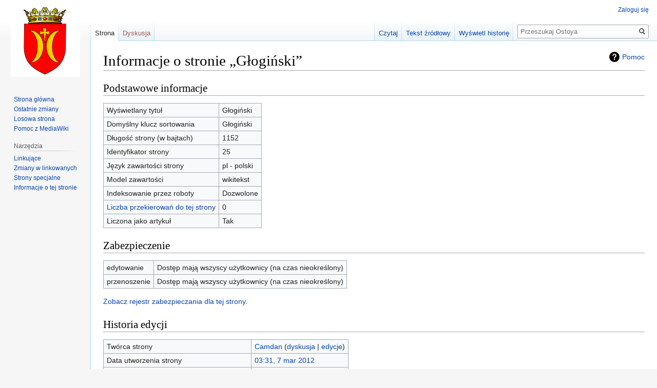

--- FILE ---
content_type: text/html; charset=UTF-8
request_url: https://ostoya.org/wiki/index.php?title=G%C5%82ogi%C5%84ski&action=info
body_size: 4583
content:

<!DOCTYPE html>
<html class="client-nojs" lang="pl" dir="ltr">
<head>
<meta charset="UTF-8"/>
<title>Informacje o stronie „Głogiński” – Ostoya</title>
<script>document.documentElement.className="client-js";RLCONF={"wgBreakFrames":!0,"wgSeparatorTransformTable":[",\t."," \t,"],"wgDigitTransformTable":["",""],"wgDefaultDateFormat":"dmy","wgMonthNames":["","styczeń","luty","marzec","kwiecień","maj","czerwiec","lipiec","sierpień","wrzesień","październik","listopad","grudzień"],"wgRequestId":"aXJ2mm45ZjvnU5wq4uUYHQAABkg","wgCSPNonce":!1,"wgCanonicalNamespace":"","wgCanonicalSpecialPageName":!1,"wgNamespaceNumber":0,"wgPageName":"Głogiński","wgTitle":"Głogiński","wgCurRevisionId":15734,"wgRevisionId":0,"wgArticleId":25,"wgIsArticle":!1,"wgIsRedirect":!1,"wgAction":"info","wgUserName":null,"wgUserGroups":["*"],"wgCategories":[],"wgPageContentLanguage":"pl","wgPageContentModel":"wikitext","wgRelevantPageName":"Głogiński","wgRelevantArticleId":25,"wgIsProbablyEditable":!1,"wgRelevantPageIsProbablyEditable":!1,"wgRestrictionEdit":[],"wgRestrictionMove":[],"wgVisualEditor":{"pageLanguageCode":"pl","pageLanguageDir":
"ltr","pageVariantFallbacks":"pl"},"wgEditSubmitButtonLabelPublish":!1};RLSTATE={"site.styles":"ready","noscript":"ready","user.styles":"ready","user":"ready","user.options":"loading","mediawiki.helplink":"ready","skins.vector.styles.legacy":"ready","ext.visualEditor.desktopArticleTarget.noscript":"ready"};RLPAGEMODULES=["site","mediawiki.page.startup","mediawiki.page.ready","skins.vector.legacy.js","ext.visualEditor.desktopArticleTarget.init","ext.visualEditor.targetLoader"];</script>
<script>(RLQ=window.RLQ||[]).push(function(){mw.loader.implement("user.options@1hzgi",function($,jQuery,require,module){/*@nomin*/mw.user.tokens.set({"patrolToken":"+\\","watchToken":"+\\","csrfToken":"+\\"});mw.user.options.set({"variant":"pl"});
});});</script>
<link rel="stylesheet" href="/wiki/load.php?lang=pl&amp;modules=ext.visualEditor.desktopArticleTarget.noscript%7Cmediawiki.helplink%7Cskins.vector.styles.legacy&amp;only=styles&amp;skin=vector"/>
<script async="" src="/wiki/load.php?lang=pl&amp;modules=startup&amp;only=scripts&amp;raw=1&amp;skin=vector"></script>
<meta name="generator" content="MediaWiki 1.35.8"/>
<meta name="robots" content="noindex,nofollow"/>
<link rel="shortcut icon" href="/favicon.ico"/>
<link rel="search" type="application/opensearchdescription+xml" href="/wiki/opensearch_desc.php" title="Ostoya (pl)"/>
<link rel="EditURI" type="application/rsd+xml" href="https://ostoya.org/wiki/api.php?action=rsd"/>
<link rel="alternate" type="application/atom+xml" title="Kanał Atom Ostoya" href="/wiki/index.php?title=Specjalna:Ostatnie_zmiany&amp;feed=atom"/>
<!--[if lt IE 9]><script src="/wiki/resources/lib/html5shiv/html5shiv.js"></script><![endif]-->
</head>
<body class="mediawiki ltr sitedir-ltr mw-hide-empty-elt ns-0 ns-subject page-Głogiński rootpage-Głogiński skin-vector action-info skin-vector-legacy">
<div id="mw-page-base" class="noprint"></div>
<div id="mw-head-base" class="noprint"></div>
<div id="content" class="mw-body" role="main">
	<a id="top"></a>
	<div id="siteNotice" class="mw-body-content"></div>
	<div class="mw-indicators mw-body-content">
	<div id="mw-indicator-mw-helplink" class="mw-indicator"><a href="https://www.mediawiki.org/wiki/Special:MyLanguage/Page_information" target="_blank" class="mw-helplink">Pomoc</a></div>
	</div>
	<h1 id="firstHeading" class="firstHeading" lang="pl">Informacje o stronie „Głogiński”</h1>
	<div id="bodyContent" class="mw-body-content">
		
		<div id="contentSub"></div>
		<div id="contentSub2"></div>
		
		<div id="jump-to-nav"></div>
		<a class="mw-jump-link" href="#mw-head">Przejdź do nawigacji</a>
		<a class="mw-jump-link" href="#searchInput">Przejdź do wyszukiwania</a>
		<div id="mw-content-text"><style>.mw-hiddenCategoriesExplanation { display: none; }</style>
<style>.mw-templatesUsedExplanation { display: none; }</style>
<h2 id="mw-pageinfo-header-basic"><span class="mw-headline" id="Podstawowe_informacje">Podstawowe informacje</span></h2>
<table class="wikitable mw-page-info">
<tr id="mw-pageinfo-display-title"><td style="vertical-align: top;">Wyświetlany tytuł</td><td>Głogiński</td></tr>
<tr id="mw-pageinfo-default-sort"><td style="vertical-align: top;">Domyślny klucz sortowania</td><td>Głogiński</td></tr>
<tr id="mw-pageinfo-length"><td style="vertical-align: top;">Długość strony (w bajtach)</td><td>1152</td></tr>
<tr id="mw-pageinfo-article-id"><td style="vertical-align: top;">Identyfikator strony</td><td>25</td></tr>
<tr><td style="vertical-align: top;">Język zawartości strony</td><td>pl - polski</td></tr>
<tr id="mw-pageinfo-content-model"><td style="vertical-align: top;">Model zawartości</td><td>wikitekst</td></tr>
<tr id="mw-pageinfo-robot-policy"><td style="vertical-align: top;">Indeksowanie przez roboty</td><td>Dozwolone</td></tr>
<tr><td style="vertical-align: top;"><a href="/wiki/index.php?title=Specjalna:Linkuj%C4%85ce/G%C5%82ogi%C5%84ski&amp;hidelinks=1&amp;hidetrans=1" title="Specjalna:Linkujące/Głogiński">Liczba przekierowań do tej strony</a></td><td>0</td></tr>
<tr id="mw-pageinfo-contentpage"><td style="vertical-align: top;">Liczona jako artykuł</td><td>Tak</td></tr>
</table>
<h2 id="mw-pageinfo-header-restrictions"><span class="mw-headline" id="Zabezpieczenie">Zabezpieczenie</span></h2>
<table class="wikitable mw-page-info">
<tr id="mw-restriction-edit"><td style="vertical-align: top;">edytowanie</td><td>Dostęp mają wszyscy użytkownicy (na czas nieokreślony)</td></tr>
<tr id="mw-restriction-move"><td style="vertical-align: top;">przenoszenie</td><td>Dostęp mają wszyscy użytkownicy (na czas nieokreślony)</td></tr>
</table>
<a href="/wiki/index.php?title=Specjalna:Rejestr&amp;type=protect&amp;page=G%C5%82ogi%C5%84ski" title="Specjalna:Rejestr">Zobacz rejestr zabezpieczania dla tej strony.</a>
<h2 id="mw-pageinfo-header-edits"><span class="mw-headline" id="Historia_edycji">Historia edycji</span></h2>
<table class="wikitable mw-page-info">
<tr id="mw-pageinfo-firstuser"><td style="vertical-align: top;">Twórca strony</td><td><a href="/wiki/index.php?title=U%C5%BCytkownik:Camdan" class="mw-userlink" title="Użytkownik:Camdan"><bdi>Camdan</bdi></a> <span class="mw-usertoollinks">(<a href="/wiki/index.php?title=Dyskusja_u%C5%BCytkownika:Camdan" class="mw-usertoollinks-talk" title="Dyskusja użytkownika:Camdan">dyskusja</a> | <a href="/wiki/index.php?title=Specjalna:Wk%C5%82ad/Camdan" class="mw-usertoollinks-contribs" title="Specjalna:Wkład/Camdan">edycje</a>)</span></td></tr>
<tr id="mw-pageinfo-firsttime"><td style="vertical-align: top;">Data utworzenia strony</td><td><a href="/wiki/index.php?title=G%C5%82ogi%C5%84ski&amp;oldid=55" title="Głogiński">03:31, 7 mar 2012</a></td></tr>
<tr id="mw-pageinfo-lastuser"><td style="vertical-align: top;">Autor ostatniej edycji</td><td><a href="/wiki/index.php?title=U%C5%BCytkownik:Rafal" class="mw-userlink" title="Użytkownik:Rafal"><bdi>Rafal</bdi></a> <span class="mw-usertoollinks">(<a href="/wiki/index.php?title=Dyskusja_u%C5%BCytkownika:Rafal" class="mw-usertoollinks-talk" title="Dyskusja użytkownika:Rafal">dyskusja</a> | <a href="/wiki/index.php?title=Specjalna:Wk%C5%82ad/Rafal" class="mw-usertoollinks-contribs" title="Specjalna:Wkład/Rafal">edycje</a>)</span></td></tr>
<tr id="mw-pageinfo-lasttime"><td style="vertical-align: top;">Data ostatniej edycji</td><td><a href="/wiki/index.php?title=G%C5%82ogi%C5%84ski&amp;oldid=15734" title="Głogiński">06:00, 19 cze 2023</a></td></tr>
<tr id="mw-pageinfo-edits"><td style="vertical-align: top;">Całkowita liczba edycji</td><td>23</td></tr>
<tr id="mw-pageinfo-authors"><td style="vertical-align: top;">Całkowita liczba autorów</td><td>5</td></tr>
<tr id="mw-pageinfo-recent-edits"><td style="vertical-align: top;">Liczba ostatnich edycji (w przeciągu 90 dni)</td><td>0</td></tr>
<tr id="mw-pageinfo-recent-authors"><td style="vertical-align: top;">Liczba ostatnich autorów</td><td>0</td></tr>
</table>
</div><div class="printfooter">Źródło: „<a dir="ltr" href="https://ostoya.org/wiki/index.php?title=Głogiński">https://ostoya.org/wiki/index.php?title=Głogiński</a>”</div>
		<div id="catlinks" class="catlinks catlinks-allhidden" data-mw="interface"></div>
	</div>
</div>

<div id="mw-navigation">
	<h2>Menu nawigacyjne</h2>
	<div id="mw-head">
		<!-- Please do not use role attribute as CSS selector, it is deprecated. -->
<nav id="p-personal" class="vector-menu" aria-labelledby="p-personal-label" role="navigation" 
	 >
	<h3 id="p-personal-label">
		<span>Narzędzia osobiste</span>
	</h3>
	<!-- Please do not use the .body class, it is deprecated. -->
	<div class="body vector-menu-content">
		<!-- Please do not use the .menu class, it is deprecated. -->
		<ul class="vector-menu-content-list"><li id="pt-login"><a href="/wiki/index.php?title=Specjalna:Zaloguj&amp;returnto=G%C5%82ogi%C5%84ski&amp;returntoquery=action%3Dinfo" title="Zachęcamy do zalogowania się, choć nie jest to obowiązkowe. [o]" accesskey="o">Zaloguj się</a></li></ul>
		
	</div>
</nav>


		<div id="left-navigation">
			<!-- Please do not use role attribute as CSS selector, it is deprecated. -->
<nav id="p-namespaces" class="vector-menu vector-menu-tabs vectorTabs" aria-labelledby="p-namespaces-label" role="navigation" 
	 >
	<h3 id="p-namespaces-label">
		<span>Przestrzenie nazw</span>
	</h3>
	<!-- Please do not use the .body class, it is deprecated. -->
	<div class="body vector-menu-content">
		<!-- Please do not use the .menu class, it is deprecated. -->
		<ul class="vector-menu-content-list"><li id="ca-nstab-main" class="selected"><a href="/wiki/index.php?title=G%C5%82ogi%C5%84ski" title="Zobacz stronę treści [c]" accesskey="c">Strona</a></li><li id="ca-talk" class="new"><a href="/wiki/index.php?title=Dyskusja:G%C5%82ogi%C5%84ski&amp;action=edit&amp;redlink=1" rel="discussion" title="Dyskusja o zawartości tej strony (strona nie istnieje) [t]" accesskey="t">Dyskusja</a></li></ul>
		
	</div>
</nav>


			<!-- Please do not use role attribute as CSS selector, it is deprecated. -->
<nav id="p-variants" class="vector-menu-empty emptyPortlet vector-menu vector-menu-dropdown vectorMenu" aria-labelledby="p-variants-label" role="navigation" 
	 >
	<input type="checkbox" class="vector-menu-checkbox vectorMenuCheckbox" aria-labelledby="p-variants-label" />
	<h3 id="p-variants-label">
		<span>Warianty</span>
	</h3>
	<!-- Please do not use the .body class, it is deprecated. -->
	<div class="body vector-menu-content">
		<!-- Please do not use the .menu class, it is deprecated. -->
		<ul class="menu vector-menu-content-list"></ul>
		
	</div>
</nav>


		</div>
		<div id="right-navigation">
			<!-- Please do not use role attribute as CSS selector, it is deprecated. -->
<nav id="p-views" class="vector-menu vector-menu-tabs vectorTabs" aria-labelledby="p-views-label" role="navigation" 
	 >
	<h3 id="p-views-label">
		<span>Widok</span>
	</h3>
	<!-- Please do not use the .body class, it is deprecated. -->
	<div class="body vector-menu-content">
		<!-- Please do not use the .menu class, it is deprecated. -->
		<ul class="vector-menu-content-list"><li id="ca-view" class="collapsible"><a href="/wiki/index.php?title=G%C5%82ogi%C5%84ski">Czytaj</a></li><li id="ca-viewsource" class="collapsible"><a href="/wiki/index.php?title=G%C5%82ogi%C5%84ski&amp;action=edit" title="Ta strona jest zabezpieczona. Możesz zobaczyć tekst źródłowy. [e]" accesskey="e">Tekst źródłowy</a></li><li id="ca-history" class="collapsible"><a href="/wiki/index.php?title=G%C5%82ogi%C5%84ski&amp;action=history" title="Starsze wersje tej strony. [h]" accesskey="h">Wyświetl historię</a></li></ul>
		
	</div>
</nav>


			<!-- Please do not use role attribute as CSS selector, it is deprecated. -->
<nav id="p-cactions" class="vector-menu-empty emptyPortlet vector-menu vector-menu-dropdown vectorMenu" aria-labelledby="p-cactions-label" role="navigation" 
	 >
	<input type="checkbox" class="vector-menu-checkbox vectorMenuCheckbox" aria-labelledby="p-cactions-label" />
	<h3 id="p-cactions-label">
		<span>Więcej</span>
	</h3>
	<!-- Please do not use the .body class, it is deprecated. -->
	<div class="body vector-menu-content">
		<!-- Please do not use the .menu class, it is deprecated. -->
		<ul class="menu vector-menu-content-list"></ul>
		
	</div>
</nav>


			<div id="p-search" role="search">
	<h3 >
		<label for="searchInput">Szukaj</label>
	</h3>
	<form action="/wiki/index.php" id="searchform">
		<div id="simpleSearch">
			<input type="search" name="search" placeholder="Przeszukaj Ostoya" title="Przeszukaj Ostoya [f]" accesskey="f" id="searchInput"/>
			<input type="hidden" name="title" value="Specjalna:Szukaj">
			<input type="submit" name="fulltext" value="Szukaj" title="Szukaj wprowadzonego tekstu w treści stron" id="mw-searchButton" class="searchButton mw-fallbackSearchButton"/>
			<input type="submit" name="go" value="Przejdź" title="Przejdź do strony o dokładnie takim tytule, o ile istnieje" id="searchButton" class="searchButton"/>
		</div>
	</form>
</div>

		</div>
	</div>
	
<div id="mw-panel">
	<div id="p-logo" role="banner">
		<a  title="Strona główna" class="mw-wiki-logo" href="/wiki/index.php?title=Strona_g%C5%82%C3%B3wna"></a>
	</div>
	<!-- Please do not use role attribute as CSS selector, it is deprecated. -->
<nav id="p-navigation" class="vector-menu vector-menu-portal portal portal-first" aria-labelledby="p-navigation-label" role="navigation" 
	 >
	<h3 id="p-navigation-label">
		<span>Nawigacja</span>
	</h3>
	<!-- Please do not use the .body class, it is deprecated. -->
	<div class="body vector-menu-content">
		<!-- Please do not use the .menu class, it is deprecated. -->
		<ul class="vector-menu-content-list"><li id="n-mainpage-description"><a href="/wiki/index.php?title=Strona_g%C5%82%C3%B3wna" title="Przejdź na stronę główną [z]" accesskey="z">Strona główna</a></li><li id="n-recentchanges"><a href="/wiki/index.php?title=Specjalna:Ostatnie_zmiany" title="Lista ostatnich zmian w Ostoya. [r]" accesskey="r">Ostatnie zmiany</a></li><li id="n-randompage"><a href="/wiki/index.php?title=Specjalna:Losowa_strona" title="Załaduj losową stronę [x]" accesskey="x">Losowa strona</a></li><li id="n-help-mediawiki"><a href="https://www.mediawiki.org/wiki/Special:MyLanguage/Help:Contents">Pomoc z MediaWiki</a></li></ul>
		
	</div>
</nav>


	<!-- Please do not use role attribute as CSS selector, it is deprecated. -->
<nav id="p-tb" class="vector-menu vector-menu-portal portal" aria-labelledby="p-tb-label" role="navigation" 
	 >
	<h3 id="p-tb-label">
		<span>Narzędzia</span>
	</h3>
	<!-- Please do not use the .body class, it is deprecated. -->
	<div class="body vector-menu-content">
		<!-- Please do not use the .menu class, it is deprecated. -->
		<ul class="vector-menu-content-list"><li id="t-whatlinkshere"><a href="/wiki/index.php?title=Specjalna:Linkuj%C4%85ce/G%C5%82ogi%C5%84ski" title="Pokaż listę wszystkich stron linkujących do tej strony [j]" accesskey="j">Linkujące</a></li><li id="t-recentchangeslinked"><a href="/wiki/index.php?title=Specjalna:Zmiany_w_linkowanych/G%C5%82ogi%C5%84ski" rel="nofollow" title="Ostatnie zmiany w stronach, do których ta strona linkuje [k]" accesskey="k">Zmiany w linkowanych</a></li><li id="t-specialpages"><a href="/wiki/index.php?title=Specjalna:Strony_specjalne" title="Lista wszystkich stron specjalnych [q]" accesskey="q">Strony specjalne</a></li><li id="t-info"><a href="/wiki/index.php?title=G%C5%82ogi%C5%84ski&amp;action=info" title="Więcej informacji na temat tej strony">Informacje o tej stronie</a></li></ul>
		
	</div>
</nav>


	
</div>

</div>

<footer id="footer" class="mw-footer" role="contentinfo" >
	<ul id="footer-places" >
		<li id="footer-places-privacy"><a href="/wiki/index.php?title=Ostoya:Polityka_prywatno%C5%9Bci" title="Ostoya:Polityka prywatności">Polityka prywatności</a></li>
		<li id="footer-places-about"><a href="/wiki/index.php?title=Ostoya:O_Ostoya" title="Ostoya:O Ostoya">O Ostoya</a></li>
		<li id="footer-places-disclaimer"><a href="/wiki/index.php?title=Ostoya:Informacje_prawne" title="Ostoya:Informacje prawne">Informacje prawne</a></li>
	</ul>
	<ul id="footer-icons" class="noprint">
		<li id="footer-poweredbyico"><a href="https://www.mediawiki.org/"><img src="/wiki/resources/assets/poweredby_mediawiki_88x31.png" alt="Powered by MediaWiki" srcset="/wiki/resources/assets/poweredby_mediawiki_132x47.png 1.5x, /wiki/resources/assets/poweredby_mediawiki_176x62.png 2x" width="88" height="31" loading="lazy"/></a></li>
	</ul>
	<div style="clear: both;"></div>
</footer>



<script>(RLQ=window.RLQ||[]).push(function(){mw.config.set({"wgBackendResponseTime":161});});</script></body></html>
